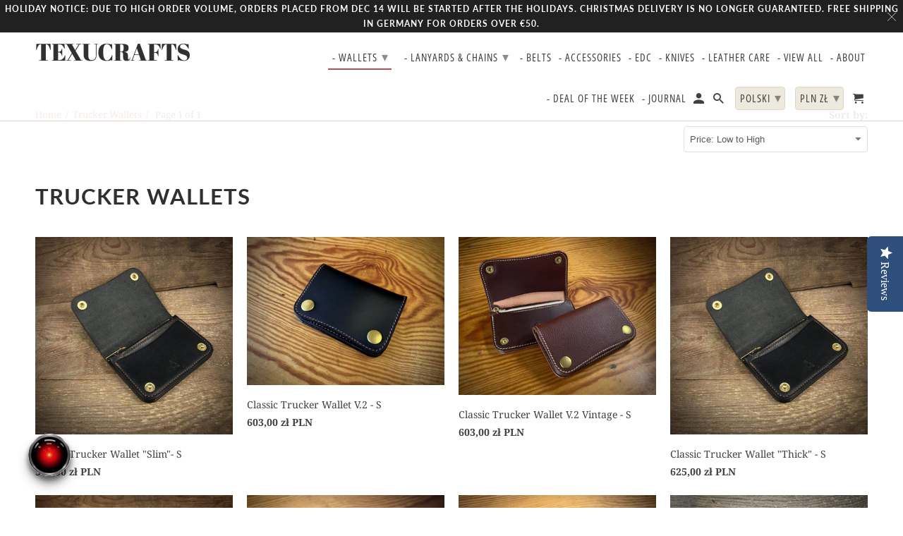

--- FILE ---
content_type: text/html; charset=utf-8
request_url: https://www.texucrafts.com/pl-pl/collections/undefined?section_id=product-recommendations&limit=undefined&product_id=undefined
body_size: 302
content:
<div id="shopify-section-product-recommendations" class="shopify-section shopify-section--recommended-products">






  
  

  

  
  

  
    <div class="product-recommendations"
        data-recommendations-url="/pl-pl/recommendations/products"
        data-product-id=""
        data-limit="8"
        data-enabled="true">
      
    <div class="container products">
      <div class="one-whole column">
        <h4 class="recommended-title title center">You may also like</h4>
      </div>

      


  <script type="application/ld+json">
    {
      "@context": "https://schema.org",
      "@type": "ItemList",
      "itemListElement": [
        
      ]
    }
  </script>


<div class="products container">

  
</div>

    </div>
  
    </div>
  






</div>